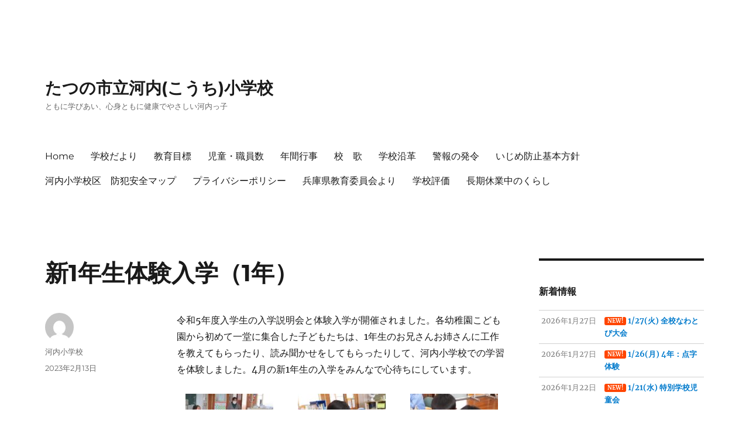

--- FILE ---
content_type: text/html; charset=UTF-8
request_url: http://kochisyo.tatsuno.ed.jp/archives/6313
body_size: 41826
content:
<!DOCTYPE html>
<html lang="ja" class="no-js">
<head>
	<meta charset="UTF-8">
	<meta name="viewport" content="width=device-width, initial-scale=1.0">
	<link rel="profile" href="https://gmpg.org/xfn/11">
		<script>(function(html){html.className = html.className.replace(/\bno-js\b/,'js')})(document.documentElement);</script>
<title>新1年生体験入学（1年） &#8211; たつの市立河内(こうち)小学校</title>
<meta name='robots' content='max-image-preview:large' />
	<style>img:is([sizes="auto" i], [sizes^="auto," i]) { contain-intrinsic-size: 3000px 1500px }</style>
	<link rel="alternate" type="application/rss+xml" title="たつの市立河内(こうち)小学校 &raquo; フィード" href="http://kochisyo.tatsuno.ed.jp/feed" />
<link rel="alternate" type="application/rss+xml" title="たつの市立河内(こうち)小学校 &raquo; コメントフィード" href="http://kochisyo.tatsuno.ed.jp/comments/feed" />
<script>
window._wpemojiSettings = {"baseUrl":"https:\/\/s.w.org\/images\/core\/emoji\/15.1.0\/72x72\/","ext":".png","svgUrl":"https:\/\/s.w.org\/images\/core\/emoji\/15.1.0\/svg\/","svgExt":".svg","source":{"concatemoji":"http:\/\/kochisyo.tatsuno.ed.jp\/wordpress\/wp-includes\/js\/wp-emoji-release.min.js?ver=5d8ca10e15a7b96fb5fda9ff8c63df75"}};
/*! This file is auto-generated */
!function(i,n){var o,s,e;function c(e){try{var t={supportTests:e,timestamp:(new Date).valueOf()};sessionStorage.setItem(o,JSON.stringify(t))}catch(e){}}function p(e,t,n){e.clearRect(0,0,e.canvas.width,e.canvas.height),e.fillText(t,0,0);var t=new Uint32Array(e.getImageData(0,0,e.canvas.width,e.canvas.height).data),r=(e.clearRect(0,0,e.canvas.width,e.canvas.height),e.fillText(n,0,0),new Uint32Array(e.getImageData(0,0,e.canvas.width,e.canvas.height).data));return t.every(function(e,t){return e===r[t]})}function u(e,t,n){switch(t){case"flag":return n(e,"\ud83c\udff3\ufe0f\u200d\u26a7\ufe0f","\ud83c\udff3\ufe0f\u200b\u26a7\ufe0f")?!1:!n(e,"\ud83c\uddfa\ud83c\uddf3","\ud83c\uddfa\u200b\ud83c\uddf3")&&!n(e,"\ud83c\udff4\udb40\udc67\udb40\udc62\udb40\udc65\udb40\udc6e\udb40\udc67\udb40\udc7f","\ud83c\udff4\u200b\udb40\udc67\u200b\udb40\udc62\u200b\udb40\udc65\u200b\udb40\udc6e\u200b\udb40\udc67\u200b\udb40\udc7f");case"emoji":return!n(e,"\ud83d\udc26\u200d\ud83d\udd25","\ud83d\udc26\u200b\ud83d\udd25")}return!1}function f(e,t,n){var r="undefined"!=typeof WorkerGlobalScope&&self instanceof WorkerGlobalScope?new OffscreenCanvas(300,150):i.createElement("canvas"),a=r.getContext("2d",{willReadFrequently:!0}),o=(a.textBaseline="top",a.font="600 32px Arial",{});return e.forEach(function(e){o[e]=t(a,e,n)}),o}function t(e){var t=i.createElement("script");t.src=e,t.defer=!0,i.head.appendChild(t)}"undefined"!=typeof Promise&&(o="wpEmojiSettingsSupports",s=["flag","emoji"],n.supports={everything:!0,everythingExceptFlag:!0},e=new Promise(function(e){i.addEventListener("DOMContentLoaded",e,{once:!0})}),new Promise(function(t){var n=function(){try{var e=JSON.parse(sessionStorage.getItem(o));if("object"==typeof e&&"number"==typeof e.timestamp&&(new Date).valueOf()<e.timestamp+604800&&"object"==typeof e.supportTests)return e.supportTests}catch(e){}return null}();if(!n){if("undefined"!=typeof Worker&&"undefined"!=typeof OffscreenCanvas&&"undefined"!=typeof URL&&URL.createObjectURL&&"undefined"!=typeof Blob)try{var e="postMessage("+f.toString()+"("+[JSON.stringify(s),u.toString(),p.toString()].join(",")+"));",r=new Blob([e],{type:"text/javascript"}),a=new Worker(URL.createObjectURL(r),{name:"wpTestEmojiSupports"});return void(a.onmessage=function(e){c(n=e.data),a.terminate(),t(n)})}catch(e){}c(n=f(s,u,p))}t(n)}).then(function(e){for(var t in e)n.supports[t]=e[t],n.supports.everything=n.supports.everything&&n.supports[t],"flag"!==t&&(n.supports.everythingExceptFlag=n.supports.everythingExceptFlag&&n.supports[t]);n.supports.everythingExceptFlag=n.supports.everythingExceptFlag&&!n.supports.flag,n.DOMReady=!1,n.readyCallback=function(){n.DOMReady=!0}}).then(function(){return e}).then(function(){var e;n.supports.everything||(n.readyCallback(),(e=n.source||{}).concatemoji?t(e.concatemoji):e.wpemoji&&e.twemoji&&(t(e.twemoji),t(e.wpemoji)))}))}((window,document),window._wpemojiSettings);
</script>
<style id='wp-emoji-styles-inline-css'>

	img.wp-smiley, img.emoji {
		display: inline !important;
		border: none !important;
		box-shadow: none !important;
		height: 1em !important;
		width: 1em !important;
		margin: 0 0.07em !important;
		vertical-align: -0.1em !important;
		background: none !important;
		padding: 0 !important;
	}
</style>
<link rel='stylesheet' id='wp-block-library-css' href='http://kochisyo.tatsuno.ed.jp/wordpress/wp-includes/css/dist/block-library/style.min.css?ver=5d8ca10e15a7b96fb5fda9ff8c63df75' media='all' />
<style id='wp-block-library-theme-inline-css'>
.wp-block-audio :where(figcaption){color:#555;font-size:13px;text-align:center}.is-dark-theme .wp-block-audio :where(figcaption){color:#ffffffa6}.wp-block-audio{margin:0 0 1em}.wp-block-code{border:1px solid #ccc;border-radius:4px;font-family:Menlo,Consolas,monaco,monospace;padding:.8em 1em}.wp-block-embed :where(figcaption){color:#555;font-size:13px;text-align:center}.is-dark-theme .wp-block-embed :where(figcaption){color:#ffffffa6}.wp-block-embed{margin:0 0 1em}.blocks-gallery-caption{color:#555;font-size:13px;text-align:center}.is-dark-theme .blocks-gallery-caption{color:#ffffffa6}:root :where(.wp-block-image figcaption){color:#555;font-size:13px;text-align:center}.is-dark-theme :root :where(.wp-block-image figcaption){color:#ffffffa6}.wp-block-image{margin:0 0 1em}.wp-block-pullquote{border-bottom:4px solid;border-top:4px solid;color:currentColor;margin-bottom:1.75em}.wp-block-pullquote cite,.wp-block-pullquote footer,.wp-block-pullquote__citation{color:currentColor;font-size:.8125em;font-style:normal;text-transform:uppercase}.wp-block-quote{border-left:.25em solid;margin:0 0 1.75em;padding-left:1em}.wp-block-quote cite,.wp-block-quote footer{color:currentColor;font-size:.8125em;font-style:normal;position:relative}.wp-block-quote:where(.has-text-align-right){border-left:none;border-right:.25em solid;padding-left:0;padding-right:1em}.wp-block-quote:where(.has-text-align-center){border:none;padding-left:0}.wp-block-quote.is-large,.wp-block-quote.is-style-large,.wp-block-quote:where(.is-style-plain){border:none}.wp-block-search .wp-block-search__label{font-weight:700}.wp-block-search__button{border:1px solid #ccc;padding:.375em .625em}:where(.wp-block-group.has-background){padding:1.25em 2.375em}.wp-block-separator.has-css-opacity{opacity:.4}.wp-block-separator{border:none;border-bottom:2px solid;margin-left:auto;margin-right:auto}.wp-block-separator.has-alpha-channel-opacity{opacity:1}.wp-block-separator:not(.is-style-wide):not(.is-style-dots){width:100px}.wp-block-separator.has-background:not(.is-style-dots){border-bottom:none;height:1px}.wp-block-separator.has-background:not(.is-style-wide):not(.is-style-dots){height:2px}.wp-block-table{margin:0 0 1em}.wp-block-table td,.wp-block-table th{word-break:normal}.wp-block-table :where(figcaption){color:#555;font-size:13px;text-align:center}.is-dark-theme .wp-block-table :where(figcaption){color:#ffffffa6}.wp-block-video :where(figcaption){color:#555;font-size:13px;text-align:center}.is-dark-theme .wp-block-video :where(figcaption){color:#ffffffa6}.wp-block-video{margin:0 0 1em}:root :where(.wp-block-template-part.has-background){margin-bottom:0;margin-top:0;padding:1.25em 2.375em}
</style>
<style id='classic-theme-styles-inline-css'>
/*! This file is auto-generated */
.wp-block-button__link{color:#fff;background-color:#32373c;border-radius:9999px;box-shadow:none;text-decoration:none;padding:calc(.667em + 2px) calc(1.333em + 2px);font-size:1.125em}.wp-block-file__button{background:#32373c;color:#fff;text-decoration:none}
</style>
<style id='pdfemb-pdf-embedder-viewer-style-inline-css'>
.wp-block-pdfemb-pdf-embedder-viewer{max-width:none}

</style>
<style id='global-styles-inline-css'>
:root{--wp--preset--aspect-ratio--square: 1;--wp--preset--aspect-ratio--4-3: 4/3;--wp--preset--aspect-ratio--3-4: 3/4;--wp--preset--aspect-ratio--3-2: 3/2;--wp--preset--aspect-ratio--2-3: 2/3;--wp--preset--aspect-ratio--16-9: 16/9;--wp--preset--aspect-ratio--9-16: 9/16;--wp--preset--color--black: #000000;--wp--preset--color--cyan-bluish-gray: #abb8c3;--wp--preset--color--white: #fff;--wp--preset--color--pale-pink: #f78da7;--wp--preset--color--vivid-red: #cf2e2e;--wp--preset--color--luminous-vivid-orange: #ff6900;--wp--preset--color--luminous-vivid-amber: #fcb900;--wp--preset--color--light-green-cyan: #7bdcb5;--wp--preset--color--vivid-green-cyan: #00d084;--wp--preset--color--pale-cyan-blue: #8ed1fc;--wp--preset--color--vivid-cyan-blue: #0693e3;--wp--preset--color--vivid-purple: #9b51e0;--wp--preset--color--dark-gray: #1a1a1a;--wp--preset--color--medium-gray: #686868;--wp--preset--color--light-gray: #e5e5e5;--wp--preset--color--blue-gray: #4d545c;--wp--preset--color--bright-blue: #007acc;--wp--preset--color--light-blue: #9adffd;--wp--preset--color--dark-brown: #402b30;--wp--preset--color--medium-brown: #774e24;--wp--preset--color--dark-red: #640c1f;--wp--preset--color--bright-red: #ff675f;--wp--preset--color--yellow: #ffef8e;--wp--preset--gradient--vivid-cyan-blue-to-vivid-purple: linear-gradient(135deg,rgba(6,147,227,1) 0%,rgb(155,81,224) 100%);--wp--preset--gradient--light-green-cyan-to-vivid-green-cyan: linear-gradient(135deg,rgb(122,220,180) 0%,rgb(0,208,130) 100%);--wp--preset--gradient--luminous-vivid-amber-to-luminous-vivid-orange: linear-gradient(135deg,rgba(252,185,0,1) 0%,rgba(255,105,0,1) 100%);--wp--preset--gradient--luminous-vivid-orange-to-vivid-red: linear-gradient(135deg,rgba(255,105,0,1) 0%,rgb(207,46,46) 100%);--wp--preset--gradient--very-light-gray-to-cyan-bluish-gray: linear-gradient(135deg,rgb(238,238,238) 0%,rgb(169,184,195) 100%);--wp--preset--gradient--cool-to-warm-spectrum: linear-gradient(135deg,rgb(74,234,220) 0%,rgb(151,120,209) 20%,rgb(207,42,186) 40%,rgb(238,44,130) 60%,rgb(251,105,98) 80%,rgb(254,248,76) 100%);--wp--preset--gradient--blush-light-purple: linear-gradient(135deg,rgb(255,206,236) 0%,rgb(152,150,240) 100%);--wp--preset--gradient--blush-bordeaux: linear-gradient(135deg,rgb(254,205,165) 0%,rgb(254,45,45) 50%,rgb(107,0,62) 100%);--wp--preset--gradient--luminous-dusk: linear-gradient(135deg,rgb(255,203,112) 0%,rgb(199,81,192) 50%,rgb(65,88,208) 100%);--wp--preset--gradient--pale-ocean: linear-gradient(135deg,rgb(255,245,203) 0%,rgb(182,227,212) 50%,rgb(51,167,181) 100%);--wp--preset--gradient--electric-grass: linear-gradient(135deg,rgb(202,248,128) 0%,rgb(113,206,126) 100%);--wp--preset--gradient--midnight: linear-gradient(135deg,rgb(2,3,129) 0%,rgb(40,116,252) 100%);--wp--preset--font-size--small: 13px;--wp--preset--font-size--medium: 20px;--wp--preset--font-size--large: 36px;--wp--preset--font-size--x-large: 42px;--wp--preset--spacing--20: 0.44rem;--wp--preset--spacing--30: 0.67rem;--wp--preset--spacing--40: 1rem;--wp--preset--spacing--50: 1.5rem;--wp--preset--spacing--60: 2.25rem;--wp--preset--spacing--70: 3.38rem;--wp--preset--spacing--80: 5.06rem;--wp--preset--shadow--natural: 6px 6px 9px rgba(0, 0, 0, 0.2);--wp--preset--shadow--deep: 12px 12px 50px rgba(0, 0, 0, 0.4);--wp--preset--shadow--sharp: 6px 6px 0px rgba(0, 0, 0, 0.2);--wp--preset--shadow--outlined: 6px 6px 0px -3px rgba(255, 255, 255, 1), 6px 6px rgba(0, 0, 0, 1);--wp--preset--shadow--crisp: 6px 6px 0px rgba(0, 0, 0, 1);}:where(.is-layout-flex){gap: 0.5em;}:where(.is-layout-grid){gap: 0.5em;}body .is-layout-flex{display: flex;}.is-layout-flex{flex-wrap: wrap;align-items: center;}.is-layout-flex > :is(*, div){margin: 0;}body .is-layout-grid{display: grid;}.is-layout-grid > :is(*, div){margin: 0;}:where(.wp-block-columns.is-layout-flex){gap: 2em;}:where(.wp-block-columns.is-layout-grid){gap: 2em;}:where(.wp-block-post-template.is-layout-flex){gap: 1.25em;}:where(.wp-block-post-template.is-layout-grid){gap: 1.25em;}.has-black-color{color: var(--wp--preset--color--black) !important;}.has-cyan-bluish-gray-color{color: var(--wp--preset--color--cyan-bluish-gray) !important;}.has-white-color{color: var(--wp--preset--color--white) !important;}.has-pale-pink-color{color: var(--wp--preset--color--pale-pink) !important;}.has-vivid-red-color{color: var(--wp--preset--color--vivid-red) !important;}.has-luminous-vivid-orange-color{color: var(--wp--preset--color--luminous-vivid-orange) !important;}.has-luminous-vivid-amber-color{color: var(--wp--preset--color--luminous-vivid-amber) !important;}.has-light-green-cyan-color{color: var(--wp--preset--color--light-green-cyan) !important;}.has-vivid-green-cyan-color{color: var(--wp--preset--color--vivid-green-cyan) !important;}.has-pale-cyan-blue-color{color: var(--wp--preset--color--pale-cyan-blue) !important;}.has-vivid-cyan-blue-color{color: var(--wp--preset--color--vivid-cyan-blue) !important;}.has-vivid-purple-color{color: var(--wp--preset--color--vivid-purple) !important;}.has-black-background-color{background-color: var(--wp--preset--color--black) !important;}.has-cyan-bluish-gray-background-color{background-color: var(--wp--preset--color--cyan-bluish-gray) !important;}.has-white-background-color{background-color: var(--wp--preset--color--white) !important;}.has-pale-pink-background-color{background-color: var(--wp--preset--color--pale-pink) !important;}.has-vivid-red-background-color{background-color: var(--wp--preset--color--vivid-red) !important;}.has-luminous-vivid-orange-background-color{background-color: var(--wp--preset--color--luminous-vivid-orange) !important;}.has-luminous-vivid-amber-background-color{background-color: var(--wp--preset--color--luminous-vivid-amber) !important;}.has-light-green-cyan-background-color{background-color: var(--wp--preset--color--light-green-cyan) !important;}.has-vivid-green-cyan-background-color{background-color: var(--wp--preset--color--vivid-green-cyan) !important;}.has-pale-cyan-blue-background-color{background-color: var(--wp--preset--color--pale-cyan-blue) !important;}.has-vivid-cyan-blue-background-color{background-color: var(--wp--preset--color--vivid-cyan-blue) !important;}.has-vivid-purple-background-color{background-color: var(--wp--preset--color--vivid-purple) !important;}.has-black-border-color{border-color: var(--wp--preset--color--black) !important;}.has-cyan-bluish-gray-border-color{border-color: var(--wp--preset--color--cyan-bluish-gray) !important;}.has-white-border-color{border-color: var(--wp--preset--color--white) !important;}.has-pale-pink-border-color{border-color: var(--wp--preset--color--pale-pink) !important;}.has-vivid-red-border-color{border-color: var(--wp--preset--color--vivid-red) !important;}.has-luminous-vivid-orange-border-color{border-color: var(--wp--preset--color--luminous-vivid-orange) !important;}.has-luminous-vivid-amber-border-color{border-color: var(--wp--preset--color--luminous-vivid-amber) !important;}.has-light-green-cyan-border-color{border-color: var(--wp--preset--color--light-green-cyan) !important;}.has-vivid-green-cyan-border-color{border-color: var(--wp--preset--color--vivid-green-cyan) !important;}.has-pale-cyan-blue-border-color{border-color: var(--wp--preset--color--pale-cyan-blue) !important;}.has-vivid-cyan-blue-border-color{border-color: var(--wp--preset--color--vivid-cyan-blue) !important;}.has-vivid-purple-border-color{border-color: var(--wp--preset--color--vivid-purple) !important;}.has-vivid-cyan-blue-to-vivid-purple-gradient-background{background: var(--wp--preset--gradient--vivid-cyan-blue-to-vivid-purple) !important;}.has-light-green-cyan-to-vivid-green-cyan-gradient-background{background: var(--wp--preset--gradient--light-green-cyan-to-vivid-green-cyan) !important;}.has-luminous-vivid-amber-to-luminous-vivid-orange-gradient-background{background: var(--wp--preset--gradient--luminous-vivid-amber-to-luminous-vivid-orange) !important;}.has-luminous-vivid-orange-to-vivid-red-gradient-background{background: var(--wp--preset--gradient--luminous-vivid-orange-to-vivid-red) !important;}.has-very-light-gray-to-cyan-bluish-gray-gradient-background{background: var(--wp--preset--gradient--very-light-gray-to-cyan-bluish-gray) !important;}.has-cool-to-warm-spectrum-gradient-background{background: var(--wp--preset--gradient--cool-to-warm-spectrum) !important;}.has-blush-light-purple-gradient-background{background: var(--wp--preset--gradient--blush-light-purple) !important;}.has-blush-bordeaux-gradient-background{background: var(--wp--preset--gradient--blush-bordeaux) !important;}.has-luminous-dusk-gradient-background{background: var(--wp--preset--gradient--luminous-dusk) !important;}.has-pale-ocean-gradient-background{background: var(--wp--preset--gradient--pale-ocean) !important;}.has-electric-grass-gradient-background{background: var(--wp--preset--gradient--electric-grass) !important;}.has-midnight-gradient-background{background: var(--wp--preset--gradient--midnight) !important;}.has-small-font-size{font-size: var(--wp--preset--font-size--small) !important;}.has-medium-font-size{font-size: var(--wp--preset--font-size--medium) !important;}.has-large-font-size{font-size: var(--wp--preset--font-size--large) !important;}.has-x-large-font-size{font-size: var(--wp--preset--font-size--x-large) !important;}
:where(.wp-block-post-template.is-layout-flex){gap: 1.25em;}:where(.wp-block-post-template.is-layout-grid){gap: 1.25em;}
:where(.wp-block-columns.is-layout-flex){gap: 2em;}:where(.wp-block-columns.is-layout-grid){gap: 2em;}
:root :where(.wp-block-pullquote){font-size: 1.5em;line-height: 1.6;}
</style>
<link rel='stylesheet' id='dashicons-css' href='http://kochisyo.tatsuno.ed.jp/wordpress/wp-includes/css/dashicons.min.css?ver=5d8ca10e15a7b96fb5fda9ff8c63df75' media='all' />
<link rel='stylesheet' id='to-top-css' href='http://kochisyo.tatsuno.ed.jp/wordpress/wp-content/plugins/to-top/public/css/to-top-public.css?ver=2.5.5' media='all' />
<link rel='stylesheet' id='whats-new-style-css' href='http://kochisyo.tatsuno.ed.jp/wordpress/wp-content/plugins/whats-new-genarator/whats-new.css?ver=2.0.2' media='all' />
<link rel='stylesheet' id='twentysixteen-fonts-css' href='http://kochisyo.tatsuno.ed.jp/wordpress/wp-content/themes/twentysixteen/fonts/merriweather-plus-montserrat-plus-inconsolata.css?ver=20230328' media='all' />
<link rel='stylesheet' id='genericons-css' href='http://kochisyo.tatsuno.ed.jp/wordpress/wp-content/themes/twentysixteen/genericons/genericons.css?ver=20201208' media='all' />
<link rel='stylesheet' id='twentysixteen-style-css' href='http://kochisyo.tatsuno.ed.jp/wordpress/wp-content/themes/twentysixteen/style.css?ver=20241112' media='all' />
<link rel='stylesheet' id='twentysixteen-block-style-css' href='http://kochisyo.tatsuno.ed.jp/wordpress/wp-content/themes/twentysixteen/css/blocks.css?ver=20240817' media='all' />
<!--[if lt IE 10]>
<link rel='stylesheet' id='twentysixteen-ie-css' href='http://kochisyo.tatsuno.ed.jp/wordpress/wp-content/themes/twentysixteen/css/ie.css?ver=20170530' media='all' />
<![endif]-->
<!--[if lt IE 9]>
<link rel='stylesheet' id='twentysixteen-ie8-css' href='http://kochisyo.tatsuno.ed.jp/wordpress/wp-content/themes/twentysixteen/css/ie8.css?ver=20170530' media='all' />
<![endif]-->
<!--[if lt IE 8]>
<link rel='stylesheet' id='twentysixteen-ie7-css' href='http://kochisyo.tatsuno.ed.jp/wordpress/wp-content/themes/twentysixteen/css/ie7.css?ver=20170530' media='all' />
<![endif]-->
<script src="http://kochisyo.tatsuno.ed.jp/wordpress/wp-includes/js/jquery/jquery.min.js?ver=3.7.1" id="jquery-core-js"></script>
<script src="http://kochisyo.tatsuno.ed.jp/wordpress/wp-includes/js/jquery/jquery-migrate.min.js?ver=3.4.1" id="jquery-migrate-js"></script>
<script src="http://kochisyo.tatsuno.ed.jp/wordpress/wp-content/plugins/flowpaper-lite-pdf-flipbook/assets/lity/lity.min.js" id="lity-js-js"></script>
<script id="to-top-js-extra">
var to_top_options = {"scroll_offset":"100","icon_opacity":"50","style":"icon","icon_type":"dashicons-arrow-up-alt2","icon_color":"#ffffff","icon_bg_color":"#59d600","icon_size":"32","border_radius":"36","image":"http:\/\/kochisyo.tatsuno.ed.jp\/wordpress\/wp-content\/plugins\/to-top\/admin\/images\/default.png","image_width":"65","image_alt":"","location":"bottom-right","margin_x":"20","margin_y":"20","show_on_admin":"0","enable_autohide":"0","autohide_time":"2","enable_hide_small_device":"0","small_device_max_width":"640","reset":"0"};
</script>
<script async src="http://kochisyo.tatsuno.ed.jp/wordpress/wp-content/plugins/to-top/public/js/to-top-public.js?ver=2.5.5" id="to-top-js"></script>
<!--[if lt IE 9]>
<script src="http://kochisyo.tatsuno.ed.jp/wordpress/wp-content/themes/twentysixteen/js/html5.js?ver=3.7.3" id="twentysixteen-html5-js"></script>
<![endif]-->
<script id="twentysixteen-script-js-extra">
var screenReaderText = {"expand":"\u30b5\u30d6\u30e1\u30cb\u30e5\u30fc\u3092\u5c55\u958b","collapse":"\u30b5\u30d6\u30e1\u30cb\u30e5\u30fc\u3092\u9589\u3058\u308b"};
</script>
<script src="http://kochisyo.tatsuno.ed.jp/wordpress/wp-content/themes/twentysixteen/js/functions.js?ver=20230629" id="twentysixteen-script-js" defer data-wp-strategy="defer"></script>
<link rel="https://api.w.org/" href="http://kochisyo.tatsuno.ed.jp/wp-json/" /><link rel="alternate" title="JSON" type="application/json" href="http://kochisyo.tatsuno.ed.jp/wp-json/wp/v2/posts/6313" /><link rel="canonical" href="http://kochisyo.tatsuno.ed.jp/archives/6313" />
<link rel="alternate" title="oEmbed (JSON)" type="application/json+oembed" href="http://kochisyo.tatsuno.ed.jp/wp-json/oembed/1.0/embed?url=http%3A%2F%2Fkochisyo.tatsuno.ed.jp%2Farchives%2F6313" />
<link rel="alternate" title="oEmbed (XML)" type="text/xml+oembed" href="http://kochisyo.tatsuno.ed.jp/wp-json/oembed/1.0/embed?url=http%3A%2F%2Fkochisyo.tatsuno.ed.jp%2Farchives%2F6313&#038;format=xml" />
<!--Customizer CSS--> 
<style type="text/css">
.site-footer span[role=separator] {
    display: none;
}
.site-info>a:last-child {
    display: none;
}
.site-footer .site-title:after {
    display: none;
}
</style> 
<!--/Customizer CSS-->
<style id="custom-background-css">
body.custom-background { background-color: #ffffff; }
</style>
	<link rel="icon" href="http://kochisyo.tatsuno.ed.jp/wordpress/wp-content/uploads/cropped-P1010001-27-scaled-1-32x32.jpg" sizes="32x32" />
<link rel="icon" href="http://kochisyo.tatsuno.ed.jp/wordpress/wp-content/uploads/cropped-P1010001-27-scaled-1-192x192.jpg" sizes="192x192" />
<link rel="apple-touch-icon" href="http://kochisyo.tatsuno.ed.jp/wordpress/wp-content/uploads/cropped-P1010001-27-scaled-1-180x180.jpg" />
<meta name="msapplication-TileImage" content="http://kochisyo.tatsuno.ed.jp/wordpress/wp-content/uploads/cropped-P1010001-27-scaled-1-270x270.jpg" />
<!-- To Top Custom CSS --><style type='text/css'>#to_top_scrollup {background-color: #59d600;-webkit-border-radius: 36%; -moz-border-radius: 36%; border-radius: 36%;}</style></head>

<body class="wp-singular post-template-default single single-post postid-6313 single-format-standard custom-background wp-embed-responsive wp-theme-twentysixteen">
<div id="page" class="site">
	<div class="site-inner">
		<a class="skip-link screen-reader-text" href="#content">
			コンテンツへスキップ		</a>

		<header id="masthead" class="site-header">
			<div class="site-header-main">
				<div class="site-branding">
					
											<p class="site-title"><a href="http://kochisyo.tatsuno.ed.jp/" rel="home">たつの市立河内(こうち)小学校</a></p>
												<p class="site-description">ともに学びあい、心身ともに健康でやさしい河内っ子</p>
									</div><!-- .site-branding -->

									<button id="menu-toggle" class="menu-toggle">メニュー</button>

					<div id="site-header-menu" class="site-header-menu">
													<nav id="site-navigation" class="main-navigation" aria-label="メインメニュー">
								<div class="menu-kochi1-container"><ul id="menu-kochi1" class="primary-menu"><li id="menu-item-5387" class="menu-item menu-item-type-custom menu-item-object-custom menu-item-home menu-item-5387"><a href="https://kochisyo.tatsuno.ed.jp/">Home</a></li>
<li id="menu-item-5370" class="menu-item menu-item-type-post_type menu-item-object-page menu-item-5370"><a href="http://kochisyo.tatsuno.ed.jp/tayori">学校だより</a></li>
<li id="menu-item-2393" class="menu-item menu-item-type-post_type menu-item-object-page menu-item-2393"><a href="http://kochisyo.tatsuno.ed.jp/topix">教育目標</a></li>
<li id="menu-item-3287" class="menu-item menu-item-type-post_type menu-item-object-page menu-item-3287"><a href="http://kochisyo.tatsuno.ed.jp/2016-2">児童・職員数</a></li>
<li id="menu-item-2362" class="menu-item menu-item-type-post_type menu-item-object-page menu-item-2362"><a href="http://kochisyo.tatsuno.ed.jp/nen-gyoji">年間行事</a></li>
<li id="menu-item-2364" class="menu-item menu-item-type-post_type menu-item-object-page menu-item-2364"><a href="http://kochisyo.tatsuno.ed.jp/kouka">校　歌</a></li>
<li id="menu-item-2366" class="menu-item menu-item-type-post_type menu-item-object-page menu-item-2366"><a href="http://kochisyo.tatsuno.ed.jp/enkaku">学校沿革</a></li>
<li id="menu-item-2367" class="menu-item menu-item-type-post_type menu-item-object-page menu-item-2367"><a href="http://kochisyo.tatsuno.ed.jp/keihou">警報の発令</a></li>
<li id="menu-item-2923" class="menu-item menu-item-type-post_type menu-item-object-page menu-item-2923"><a href="http://kochisyo.tatsuno.ed.jp/basic-policy">いじめ防止基本方針</a></li>
<li id="menu-item-4722" class="menu-item menu-item-type-post_type menu-item-object-page menu-item-4722"><a href="http://kochisyo.tatsuno.ed.jp/bouhan-map">河内小学校区　防犯安全マップ</a></li>
<li id="menu-item-5056" class="menu-item menu-item-type-post_type menu-item-object-page menu-item-5056"><a href="http://kochisyo.tatsuno.ed.jp/privacy">プライバシーポリシー</a></li>
<li id="menu-item-7273" class="menu-item menu-item-type-post_type menu-item-object-page menu-item-7273"><a href="http://kochisyo.tatsuno.ed.jp/%e5%85%b5%e5%ba%ab%e7%9c%8c%e6%95%99%e8%82%b2%e5%a7%94%e5%93%a1%e4%bc%9a%e3%82%88%e3%82%8a">兵庫県教育委員会より</a></li>
<li id="menu-item-7468" class="menu-item menu-item-type-post_type menu-item-object-page menu-item-7468"><a href="http://kochisyo.tatsuno.ed.jp/%e5%ad%a6%e6%a0%a1%e8%a9%95%e4%be%a1">学校評価</a></li>
<li id="menu-item-7843" class="menu-item menu-item-type-post_type menu-item-object-page menu-item-7843"><a href="http://kochisyo.tatsuno.ed.jp/%e9%95%b7%e6%9c%9f%e4%bc%91%e6%a5%ad%e4%b8%ad%e3%81%ae%e3%81%8f%e3%82%89%e3%81%97">長期休業中のくらし</a></li>
</ul></div>							</nav><!-- .main-navigation -->
						
											</div><!-- .site-header-menu -->
							</div><!-- .site-header-main -->

					</header><!-- .site-header -->

		<div id="content" class="site-content">

<div id="primary" class="content-area">
	<main id="main" class="site-main">
		
<article id="post-6313" class="post-6313 post type-post status-publish format-standard hentry category-39">
	<header class="entry-header">
		<h1 class="entry-title">新1年生体験入学（1年）</h1>	</header><!-- .entry-header -->

	
	
	<div class="entry-content">
		<p>令和5年度入学生の入学説明会と体験入学が開催されました。各幼稚園こども園から初めて一堂に集合した子どもたちは、1年生のお兄さんお姉さんに工作を教えてもらったり、読み聞かせをしてもらったりして、河内小学校での学習を体験しました。4月の新1年生の入学をみんなで心待ちにしています。<br style="clear: both;"></p>
<div id='gallery-1' class='gallery galleryid-6313 gallery-columns-3 gallery-size-thumbnail'><figure class='gallery-item'>
			<div class='gallery-icon landscape'>
				<a href='http://kochisyo.tatsuno.ed.jp/archives/6313/%e2%91%a3-21'><img decoding="async" width="150" height="150" src="http://kochisyo.tatsuno.ed.jp/wordpress/wp-content/uploads/ed80de20dfec1bd144442f3c2532b6bb-20-150x150.jpg" class="attachment-thumbnail size-thumbnail" alt="" aria-describedby="gallery-1-6317" /></a>
			</div>
				<figcaption class='wp-caption-text gallery-caption' id='gallery-1-6317'>
				ようこそ河内小へ！
				</figcaption></figure><figure class='gallery-item'>
			<div class='gallery-icon landscape'>
				<a href='http://kochisyo.tatsuno.ed.jp/archives/6313/%e2%91%a0-28'><img decoding="async" width="150" height="150" src="http://kochisyo.tatsuno.ed.jp/wordpress/wp-content/uploads/aba1dd9afd994bc383f5259806be7bb4-27-150x150.jpg" class="attachment-thumbnail size-thumbnail" alt="" aria-describedby="gallery-1-6314" /></a>
			</div>
				<figcaption class='wp-caption-text gallery-caption' id='gallery-1-6314'>
				じょうずに折れたね
				</figcaption></figure><figure class='gallery-item'>
			<div class='gallery-icon landscape'>
				<a href='http://kochisyo.tatsuno.ed.jp/archives/6313/%e2%91%a2-23'><img decoding="async" width="150" height="150" src="http://kochisyo.tatsuno.ed.jp/wordpress/wp-content/uploads/f6f77a1616e27fc34eb1a81aa7dc6262-22-150x150.jpg" class="attachment-thumbnail size-thumbnail" alt="" aria-describedby="gallery-1-6316" /></a>
			</div>
				<figcaption class='wp-caption-text gallery-caption' id='gallery-1-6316'>
				むかしむかしあるところに…
				</figcaption></figure><figure class='gallery-item'>
			<div class='gallery-icon landscape'>
				<a href='http://kochisyo.tatsuno.ed.jp/archives/6313/%e2%91%a1-25'><img loading="lazy" decoding="async" width="150" height="150" src="http://kochisyo.tatsuno.ed.jp/wordpress/wp-content/uploads/6ac2397867767a902ce2217f0a58282f-24-150x150.jpg" class="attachment-thumbnail size-thumbnail" alt="" aria-describedby="gallery-1-6315" /></a>
			</div>
				<figcaption class='wp-caption-text gallery-caption' id='gallery-1-6315'>
				みんなで競走
				</figcaption></figure>
		</div>

<p>&nbsp;</p>
	</div><!-- .entry-content -->

	<footer class="entry-footer">
		<span class="byline"><img alt='' src='https://secure.gravatar.com/avatar/6c35bd86954d6bbdd11251dc787118b00d49ef57e91287a5d93c68ac1816acfa?s=49&#038;d=mm&#038;r=g' srcset='https://secure.gravatar.com/avatar/6c35bd86954d6bbdd11251dc787118b00d49ef57e91287a5d93c68ac1816acfa?s=98&#038;d=mm&#038;r=g 2x' class='avatar avatar-49 photo' height='49' width='49' loading='lazy' decoding='async'/><span class="screen-reader-text">投稿者 </span><span class="author vcard"><a class="url fn n" href="http://kochisyo.tatsuno.ed.jp/archives/author/kochisyo-admin">河内小学校</a></span></span><span class="posted-on"><span class="screen-reader-text">投稿日: </span><a href="http://kochisyo.tatsuno.ed.jp/archives/6313" rel="bookmark"><time class="entry-date published" datetime="2023-02-13T13:45:24+09:00">2023年2月13日</time><time class="updated" datetime="2023-02-13T13:45:25+09:00">2023年2月13日</time></a></span>			</footer><!-- .entry-footer -->
</article><!-- #post-6313 -->

	<nav class="navigation post-navigation" aria-label="投稿">
		<h2 class="screen-reader-text">投稿ナビゲーション</h2>
		<div class="nav-links"><div class="nav-previous"><a href="http://kochisyo.tatsuno.ed.jp/archives/6302" rel="prev"><span class="meta-nav" aria-hidden="true">前</span> <span class="screen-reader-text">前の投稿:</span> <span class="post-title">認知症サポーター養成講座（4年）</span></a></div><div class="nav-next"><a href="http://kochisyo.tatsuno.ed.jp/archives/6322" rel="next"><span class="meta-nav" aria-hidden="true">次</span> <span class="screen-reader-text">次の投稿:</span> <span class="post-title">授業参観（1年間のまとめ）</span></a></div></div>
	</nav>
	</main><!-- .site-main -->

	<aside id="content-bottom-widgets" class="content-bottom-widgets">
			<div class="widget-area">
			<section id="calendar-3" class="widget widget_calendar"><h2 class="widget-title">カレンダー</h2><div id="calendar_wrap" class="calendar_wrap"><table id="wp-calendar" class="wp-calendar-table">
	<caption>2026年1月</caption>
	<thead>
	<tr>
		<th scope="col" aria-label="日曜日">日</th>
		<th scope="col" aria-label="月曜日">月</th>
		<th scope="col" aria-label="火曜日">火</th>
		<th scope="col" aria-label="水曜日">水</th>
		<th scope="col" aria-label="木曜日">木</th>
		<th scope="col" aria-label="金曜日">金</th>
		<th scope="col" aria-label="土曜日">土</th>
	</tr>
	</thead>
	<tbody>
	<tr>
		<td colspan="4" class="pad">&nbsp;</td><td>1</td><td>2</td><td>3</td>
	</tr>
	<tr>
		<td>4</td><td>5</td><td>6</td><td><a href="http://kochisyo.tatsuno.ed.jp/archives/date/2026/01/07" aria-label="2026年1月7日 に投稿を公開">7</a></td><td>8</td><td>9</td><td>10</td>
	</tr>
	<tr>
		<td>11</td><td>12</td><td>13</td><td>14</td><td>15</td><td><a href="http://kochisyo.tatsuno.ed.jp/archives/date/2026/01/16" aria-label="2026年1月16日 に投稿を公開">16</a></td><td>17</td>
	</tr>
	<tr>
		<td>18</td><td>19</td><td>20</td><td>21</td><td><a href="http://kochisyo.tatsuno.ed.jp/archives/date/2026/01/22" aria-label="2026年1月22日 に投稿を公開">22</a></td><td>23</td><td>24</td>
	</tr>
	<tr>
		<td>25</td><td>26</td><td><a href="http://kochisyo.tatsuno.ed.jp/archives/date/2026/01/27" aria-label="2026年1月27日 に投稿を公開">27</a></td><td>28</td><td id="today">29</td><td>30</td><td>31</td>
	</tr>
	</tbody>
	</table><nav aria-label="前と次の月" class="wp-calendar-nav">
		<span class="wp-calendar-nav-prev"><a href="http://kochisyo.tatsuno.ed.jp/archives/date/2025/12">&laquo; 12月</a></span>
		<span class="pad">&nbsp;</span>
		<span class="wp-calendar-nav-next">&nbsp;</span>
	</nav></div></section>		</div><!-- .widget-area -->
	
	</aside><!-- .content-bottom-widgets -->

</div><!-- .content-area -->


	<aside id="secondary" class="sidebar widget-area">
		<section id="text-5" class="widget widget_text">			<div class="textwidget"><p><strong><div class='whatsnew'>
			<h3>新着情報</h3>	
	<hr/>
		<dl>
		<a href="http://kochisyo.tatsuno.ed.jp/archives/8503">
		<dt>
			2026年1月27日		</dt>
		<dd>
						<span class='newmark'>NEW!</span>
						1/27(火) 全校なわとび大会		</dd>
		</a>
	</dl>
	<hr/>
		<dl>
		<a href="http://kochisyo.tatsuno.ed.jp/archives/8497">
		<dt>
			2026年1月27日		</dt>
		<dd>
						<span class='newmark'>NEW!</span>
						1/26(月) 4年：点字体験		</dd>
		</a>
	</dl>
	<hr/>
		<dl>
		<a href="http://kochisyo.tatsuno.ed.jp/archives/8492">
		<dt>
			2026年1月22日		</dt>
		<dd>
						<span class='newmark'>NEW!</span>
						1/21(水) 特別学校児童会		</dd>
		</a>
	</dl>
	<hr/>
		<dl>
		<a href="http://kochisyo.tatsuno.ed.jp/archives/8485">
		<dt>
			2026年1月22日		</dt>
		<dd>
						<span class='newmark'>NEW!</span>
						1/21(水) ４年：認知症キッズサポーター講座		</dd>
		</a>
	</dl>
	<hr/>
		<dl>
		<a href="http://kochisyo.tatsuno.ed.jp/archives/8476">
		<dt>
			2026年1月22日		</dt>
		<dd>
						<span class='newmark'>NEW!</span>
						1/16(金) ４年：車いす体験		</dd>
		</a>
	</dl>
	<hr/>
		<dl>
		<a href="http://kochisyo.tatsuno.ed.jp/archives/8467">
		<dt>
			2026年1月16日		</dt>
		<dd>
						1/16(金) 避難訓練		</dd>
		</a>
	</dl>
	<hr/>
		<dl>
		<a href="http://kochisyo.tatsuno.ed.jp/archives/8460">
		<dt>
			2026年1月16日		</dt>
		<dd>
						1/13(火)～ 「河内っ子太鼓」の引き継ぎ		</dd>
		</a>
	</dl>
	<hr/>
		<dl>
		<a href="http://kochisyo.tatsuno.ed.jp/archives/8453">
		<dt>
			2026年1月7日		</dt>
		<dd>
						2026年1月7日(水) ３学期始業式		</dd>
		</a>
	</dl>
	<hr/>
		<dl>
		<a href="http://kochisyo.tatsuno.ed.jp/tayori">
		<dt>
			2026年1月7日		</dt>
		<dd>
						学校だより		</dd>
		</a>
	</dl>
	<hr/>
		<dl>
		<a href="http://kochisyo.tatsuno.ed.jp/archives/8430">
		<dt>
			2025年12月24日		</dt>
		<dd>
						12/24(水) ２学期終業式		</dd>
		</a>
	</dl>
	<hr/>
	</div>
</strong></p>
</div>
		</section><section id="text-6" class="widget widget_text">			<div class="textwidget"><div style="border-radius: 1px; border: 4px dotted #ffb6c1; font-size: 100%; padding: 20px;">兵庫県<br />
たつの市立河内小学校<br />
<strong>（こうちしょうがっこう）<br />
</strong><strong>〒671-1664</strong><br />
<strong>兵庫県</strong><br />
<strong>たつの市揖保川町金剛山６０４<br />
</strong><strong>TEL：０７９１－７２－２１２９</strong><br />
<strong><strong>FAX：０７９１－７２－６２１３</p>
<p><iframe loading="lazy" style="border: 0;" src="https://www.google.com/maps/embed?pb=!1m18!1m12!1m3!1d3275.8703205430274!2d134.5290340749229!3d34.809204277384694!2m3!1f0!2f0!3f0!3m2!1i1024!2i768!4f13.1!3m3!1m2!1s0x3554fadfdc658af5%3A0xac8f6d64b57cdbf5!2z44Gf44Gk44Gu5biC56uL5rKz5YaF5bCP5a2m5qCh!5e0!3m2!1sja!2sjp!4v1692666637344!5m2!1sja!2sjp" allowfullscreen=""></iframe></strong></strong></div>
</div>
		</section>	</aside><!-- .sidebar .widget-area -->

		</div><!-- .site-content -->

		<footer id="colophon" class="site-footer">
							<nav class="main-navigation" aria-label="フッターメインメニュー">
					<div class="menu-kochi1-container"><ul id="menu-kochi1-1" class="primary-menu"><li class="menu-item menu-item-type-custom menu-item-object-custom menu-item-home menu-item-5387"><a href="https://kochisyo.tatsuno.ed.jp/">Home</a></li>
<li class="menu-item menu-item-type-post_type menu-item-object-page menu-item-5370"><a href="http://kochisyo.tatsuno.ed.jp/tayori">学校だより</a></li>
<li class="menu-item menu-item-type-post_type menu-item-object-page menu-item-2393"><a href="http://kochisyo.tatsuno.ed.jp/topix">教育目標</a></li>
<li class="menu-item menu-item-type-post_type menu-item-object-page menu-item-3287"><a href="http://kochisyo.tatsuno.ed.jp/2016-2">児童・職員数</a></li>
<li class="menu-item menu-item-type-post_type menu-item-object-page menu-item-2362"><a href="http://kochisyo.tatsuno.ed.jp/nen-gyoji">年間行事</a></li>
<li class="menu-item menu-item-type-post_type menu-item-object-page menu-item-2364"><a href="http://kochisyo.tatsuno.ed.jp/kouka">校　歌</a></li>
<li class="menu-item menu-item-type-post_type menu-item-object-page menu-item-2366"><a href="http://kochisyo.tatsuno.ed.jp/enkaku">学校沿革</a></li>
<li class="menu-item menu-item-type-post_type menu-item-object-page menu-item-2367"><a href="http://kochisyo.tatsuno.ed.jp/keihou">警報の発令</a></li>
<li class="menu-item menu-item-type-post_type menu-item-object-page menu-item-2923"><a href="http://kochisyo.tatsuno.ed.jp/basic-policy">いじめ防止基本方針</a></li>
<li class="menu-item menu-item-type-post_type menu-item-object-page menu-item-4722"><a href="http://kochisyo.tatsuno.ed.jp/bouhan-map">河内小学校区　防犯安全マップ</a></li>
<li class="menu-item menu-item-type-post_type menu-item-object-page menu-item-5056"><a href="http://kochisyo.tatsuno.ed.jp/privacy">プライバシーポリシー</a></li>
<li class="menu-item menu-item-type-post_type menu-item-object-page menu-item-7273"><a href="http://kochisyo.tatsuno.ed.jp/%e5%85%b5%e5%ba%ab%e7%9c%8c%e6%95%99%e8%82%b2%e5%a7%94%e5%93%a1%e4%bc%9a%e3%82%88%e3%82%8a">兵庫県教育委員会より</a></li>
<li class="menu-item menu-item-type-post_type menu-item-object-page menu-item-7468"><a href="http://kochisyo.tatsuno.ed.jp/%e5%ad%a6%e6%a0%a1%e8%a9%95%e4%be%a1">学校評価</a></li>
<li class="menu-item menu-item-type-post_type menu-item-object-page menu-item-7843"><a href="http://kochisyo.tatsuno.ed.jp/%e9%95%b7%e6%9c%9f%e4%bc%91%e6%a5%ad%e4%b8%ad%e3%81%ae%e3%81%8f%e3%82%89%e3%81%97">長期休業中のくらし</a></li>
</ul></div>				</nav><!-- .main-navigation -->
			
			
			<div class="site-info">
								<span class="site-title"><a href="http://kochisyo.tatsuno.ed.jp/" rel="home">たつの市立河内(こうち)小学校</a></span>
								<a href="https://ja.wordpress.org/" class="imprint">
					Proudly powered by WordPress				</a>
			</div><!-- .site-info -->
		</footer><!-- .site-footer -->
	</div><!-- .site-inner -->
</div><!-- .site -->

<script type="speculationrules">
{"prefetch":[{"source":"document","where":{"and":[{"href_matches":"\/*"},{"not":{"href_matches":["\/wordpress\/wp-*.php","\/wordpress\/wp-admin\/*","\/wordpress\/wp-content\/uploads\/*","\/wordpress\/wp-content\/*","\/wordpress\/wp-content\/plugins\/*","\/wordpress\/wp-content\/themes\/twentysixteen\/*","\/*\\?(.+)"]}},{"not":{"selector_matches":"a[rel~=\"nofollow\"]"}},{"not":{"selector_matches":".no-prefetch, .no-prefetch a"}}]},"eagerness":"conservative"}]}
</script>
<span aria-hidden="true" id="to_top_scrollup" class="dashicons dashicons-arrow-up-alt2"><span class="screen-reader-text">上にスクロール</span></span>		<style>
			:root {
				-webkit-user-select: none;
				-webkit-touch-callout: none;
				-ms-user-select: none;
				-moz-user-select: none;
				user-select: none;
			}
		</style>
		<script type="text/javascript">
			/*<![CDATA[*/
			document.oncontextmenu = function(event) {
				if (event.target.tagName != 'INPUT' && event.target.tagName != 'TEXTAREA') {
					event.preventDefault();
				}
			};
			document.ondragstart = function() {
				if (event.target.tagName != 'INPUT' && event.target.tagName != 'TEXTAREA') {
					event.preventDefault();
				}
			};
			/*]]>*/
		</script>
		<link rel='stylesheet' id='tinyjpfont-styles-css' href='http://kochisyo.tatsuno.ed.jp/wordpress/wp-content/plugins/japanese-font-for-tinymce/addfont.css?ver=5d8ca10e15a7b96fb5fda9ff8c63df75' media='all' />
</body>
</html>
